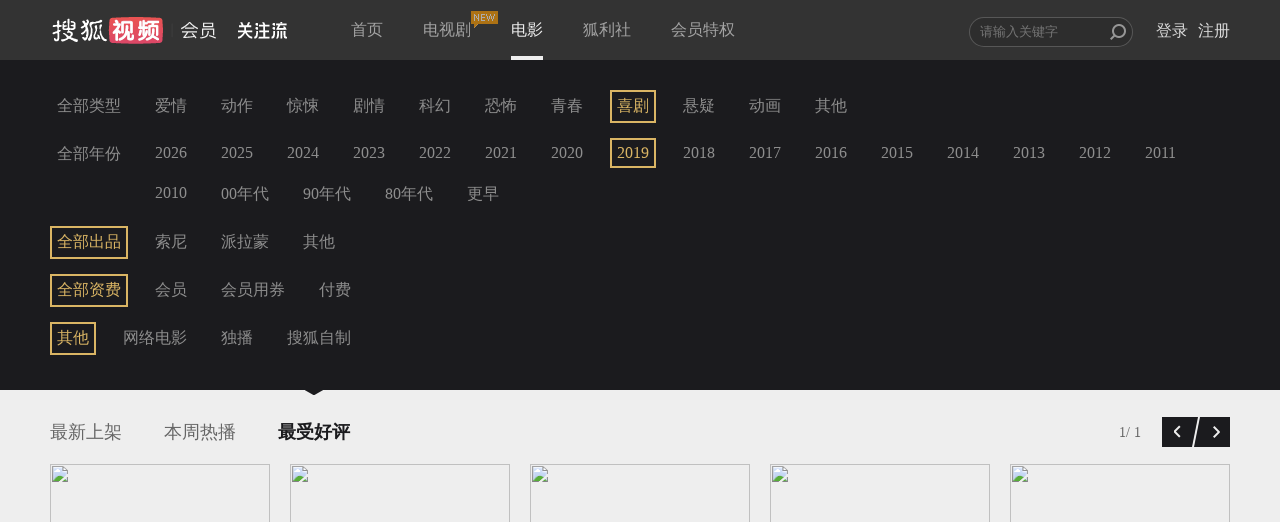

--- FILE ---
content_type: text/html;charset=UTF-8
request_url: https://film.sohu.com/list_8_0_14_0_2_1_60.html?channeled=1200100000
body_size: 16767
content:
<!DOCTYPE HTML>










<script type="text/javascript">
  var Constants = {
    webHost : "https://film.sohu.com",
    scriptRoot: 'https://film.sohu.com/resources/js/source',
    styleRoot: 'https://film.sohu.com/resources/css/source',
    imgRoot: 'https://film.sohu.com/resources/img',
    version : "1567402385289",
    activityApiUrl : "https://m.film.sohu.com",
    newActApiUrl : "https://m.film.sohu.com/newact"
  };
</script>

<html>
<head>
<meta charset="UTF-8">
<meta http-equiv="content-type" content="text/html;charset=utf-8" />
<meta http-equiv="X-UA-Compatible" content="IE=edge,chrome=1" />
<meta name="renderer" content="webkit">
<link rel="shortcut icon" type="image/x-icon"
	href="https://film.sohu.com/resources/img/favicon.ico" />
<title>影院片库 - 搜狐视频会员</title>
<meta name="SeeWordReading" content="Responsive web for seeword.">
<meta name="viewport" content="width=device-width, initial-scale=1">
<meta http-equiv="X-UA-Compatible" content="IE=Edge" />
<meta name="keywords" content="搜狐视频会员,film,dapian,电影,付费,会员,高清,视频,在线观看,点播" />
<meta name="description" content="定期同步院线大片,极致流畅观影体验,丰富内容满足大众品味, IMBD高分排行推荐,每周热播排行,影院最新上线" />
<link rel="stylesheet" href="//css.tv.itc.cn/film/common.css">
<link rel="stylesheet" href="//css.tv.itc.cn/film/menu.css">
</head>

<body>
	<!--移动有数统计 start-->
<script>
var _udata = _udata||[];
_udata.push(["setAutoPageView",false]); //设置页面停止自动采集
</script>
<!--移动有数统计 end-->










<script type="text/javascript">
  var Constants = {
    webHost : "https://film.sohu.com",
    scriptRoot: 'https://film.sohu.com/resources/js/source',
    styleRoot: 'https://film.sohu.com/resources/css/source',
    imgRoot: 'https://film.sohu.com/resources/img',
    version : "1567402385289",
    activityApiUrl : "https://m.film.sohu.com",
    newActApiUrl : "https://m.film.sohu.com/newact"
  };
</script>
<script type="text/javascript" src="https://film.sohu.com/resources/js/source/lib/jquery-1.11.1.min.js"></script>
<script type="text/javascript" src="https://film.sohu.com/resources/js/source/lib/sea.js"></script>
<script type="text/javascript" src="https://film.sohu.com/resources/js/source/sea-config.js"></script>
<!--[if lt IE 9]>
    <script src="https://film.sohu.com/resources/js/source/lib/respond.min.js?v=1567402385289"></script>
<![endif]-->
  <!-- 等价于登录框种的data-pop/data-pop-id,修补登录框种不上的情况-->
  <input type="hidden" id="popType" value="" autocomplete='off'>
  <input type="hidden" id="popId" value="" autocomplete='off'>
<div class="header">
  <div class="wrap">
    <div id="search_container">
      <form id="search_form" autocomplete="off" target="_blank" action="//so.tv.sohu.com/mts" name="sform" method="GET">
        <div class="input_wrapper">
          <input style="width: 152px" id="q" name="wd" type="text" data-wrap="header_search_suggest" autocomplete="off" placeholder="请输入关键字" class="">
          <input type="submit" id="search_icon" class="search_icon" value="" />
          <div id="header_search_suggest" class="search_suggest"></div>
        </div>
      </form>
      <ul id="login_status">
        <li>
          <div id="login_sign" class="not_login already_logined">
            <div id="userinfo_cover" class="rt">
              <a href="https://film.sohu.com/profile" id="login_personal_info" target="_blank"> <img id="userImage" lazysrc="" alt="" src="https://css.tv.itc.cn/channel/v2/index-images/default_z.svg"></a>
              <div id="login_box" class="alert_wrap hidden">
                <div id="login_box_wrap" class="user_list">
                  <div class="topUser">
                    <p class="topUsername"></p>
                    <a href="javascript:void(0);" title="退出" class="J_logout">[退出]</a>
                  </div>
                  <div class="topUserInfoBox">
                    <p class="userInfoBox">
                      <img lazysrc="//css.tv.itc.cn/film/img/crown_profile_disable.png" src="https://css.tv.itc.cn/channel/v2/index-images/default_h.svg"><span class="userStatus">您尚未开通会员</span>
                    </p>
                    <a href="javascript:void(0);" class="payBtn J_continue_vip_btn headerPay" position="header_open">开通会员</a> <a
                      href="javascript:void(0);" style="cursor: default;" target="_blank" class="active_text">&nbsp;</a>
                  </div>
                </div>
              </div>
            </div>

            <div id="login_bought" class="rt header-right-item">
              <a id="already_bought" href="javascript:;">已购</a>
              <div id="user_buy" class="alert_wrap user_list_pd02 hidden" data-page="0">
                <div id="user_buy_wrap" class="user_list shortheight">
                  <!--<div class="arrow_top_02"></div>-->
                  <div class="f_white_op5 ta_center" id="not_buy" style="display: none;">您尚未购买过任何视频</div>
                  <div class="J_page_bought page_bought hidden">
                    <span id="prev_bought" class="array_9 prev_bought mright_10">前一页</span> <span id="next_bought" class="array_9 next_bought">下一页</span>
                  </div>
                </div>
              </div>
            </div>
            <div id="login_record" class="rt header-right-item">
              <a id="already_see" href="javascript:;">记录</a>
              <div id="history_list" class="alert_wrap user_list_pd02 hidden" data-page="1">
                <div id="history_list_wrap" class="user_list shortheight">
                  <div class="f_white_op5 ta_center" id="not_see" style="display: none;">您还没有看过任何影片哦</div>
                  <div class="clear_history hidden">清除记录</div>
                  <div class="page_history hidden" style="display: none;">
                    <span id="prev_history" class="array_9 prev_his mright_10">前一页</span> <span id="next_history" class="array_9 next_his">下一页</span>
                  </div>
                </div>
              </div>
            </div>
            <div class="cl"></div>
          </div>

        </li>
        <li>
          <a href="//my.tv.sohu.com/user/reg/reginfo.do?bru=//film.sohu.com/" id="nav_btn_register" target="_blank">注册</a>
        </li>
        <li>
          <a href="javascript:;" id="nav_btn_login" class="global_login J_trigger_login">登录</a>
        </li>
      </ul>
    </div>

    <a href="//tv.sohu.com/" target="_blank">
      <div class="logo"></div>
    </a>

    <a style="display:none" class="hd-gzl" href="//tv.sohu.com/s/follow/index.html" target="_blank">
      <svg width="49" height="17" fill="none"><defs><clipPath id="gzl-nav-a"><rect width="49" height="17" rx="0"/></clipPath></defs><g clip-path="url(#gzl-nav-a)"><path fill="currentColor" d="M20.14 16.58c.066-.062.158-.143.327-.403.254-.38.427-.925.542-1.429h4.315v-4.425h-3.996V8.507h3.996v-3.9h-4.392V2.789h4.38l-1.16-2.66h1.99l1.16 2.66h4.2v1.816h-4.38v3.899h3.984v1.816h-3.98v4.426h4.422v1.831H20.14zM0 14.745c2.044-.031 3.796-1.932 4.653-3.051l.676-.89c.004-.005.07-.101.177-.291l.092-.174H0v-1.82h6.278V5.015H8.08v3.504h6.243v1.816h-5.61l.105.178c.061.097.126.197.196.29l.649.883c.703.925 2.536 3.02 4.66 3.059v1.827c-1.998 0-3.523-.847-5.183-2.803a17 17 0 0 1-1.429-1.947l-.557-.891-.557.89a17 17 0 0 1-1.43 1.948C3.732 15.477 2.34 16.576 0 16.576zM18.619 3.396a1.22 1.22 0 0 1-1.145-1.619c.111-.356.4-.646.757-.759a1.215 1.215 0 0 1 1.602 1.158l-.004 1.216h-1.168z"/><path fill="currentColor" d="M1 5.177V3.361h2.609L2.237.21H4.22l1.375 3.152h3.162L10.13.21h1.986L10.74 3.361h2.597v1.816zM19.962 3.396h-1.34V.956h.118c.673 0 1.218.55 1.218 1.228v1.212zM33.438 14.752c1.498 0 1.751-2.218 1.794-2.873.057-.906.08-2.222.084-2.78h1.802c-.034 3.678-.369 5.142-.726 5.947-.288.651-.941 1.545-2.95 1.545v-1.839zM35.732 3.396a1.22 1.22 0 0 1-1.145-1.619c.112-.356.4-.646.757-.759a1.215 1.215 0 0 1 1.602 1.158l-.004 1.216h-1.168zM35.73 7.458c-.669 0-1.21-.55-1.21-1.22 0-.673.541-1.22 1.21-1.22s1.21.547 1.21 1.22l-.004 1.216h-1.168z"/><path fill="currentColor" d="M37.095 3.396h-1.341V.956h.119c.672 0 1.218.55 1.218 1.228v1.212zM37.095 7.458h-1.341v-2.44h.119c.672 0 1.218.55 1.218 1.228v1.212zM16.305 14.741c1.498 0 1.752-2.218 1.794-2.873.058-.902.08-2.218.084-2.78h1.802c-.034 3.679-.368 5.142-.726 5.944-.288.65-.941 1.545-2.95 1.545V14.74zM18.617 7.458c-.669 0-1.21-.55-1.21-1.22 0-.673.541-1.22 1.21-1.22s1.21.547 1.21 1.22l-.004 1.216h-1.168z"/><path fill="currentColor" d="M19.962 7.458h-1.34v-2.44h.118c.673 0 1.218.55 1.218 1.228v1.212zM42.395 9.047v7.544H44.2V9.047zM40.981 9.05H39.18v1.753l-.007 1.619c-.062 1.316-.461 3.256-1.18 4.17h1.825c.692-.751 1.164-2.347 1.164-4.317V9.049"/><path fill="currentColor" fill-rule="evenodd" d="M47.431 11.342v.878c-.002.402-.004.786.044 1.122.035.394.1.614.194.847.135.326.456.633 1.283.694v1.709c-1.98 0-2.4-.199-2.818-.913-.379-.646-.523-1.51-.523-3.534V9.05h1.82z"/><rect width="10.5" height="1.82" x="48.611" y="3.315" fill="currentColor" rx="0" transform="rotate(180 48.611 3.315)"/><rect width="7.319" height="1.82" x="46.889" y="7.818" fill="currentColor" rx="0" transform="rotate(180 46.889 7.818)"/><path fill="currentColor" d="m40.082 7.763 2.471-5.18a.103.103 0 0 0-.038-.144l-1.38-.805a.1.1 0 0 0-.142.039l-2.736 5.641a.335.335 0 0 0 .289.504h1.448a.11.11 0 0 0 .088-.055M44.982 4.534l1.775 3.283h1.514a.33.33 0 0 0 .284-.496l-1.49-2.787z"/><rect width="1.619" height="1.81" x="42.396" y="1.619" fill="currentColor" rx="0" transform="rotate(-90 42.396 1.62)"/></g></svg>
      <span class="gzl-tips" style="display: none;"></span>
    </a>
    <ul class="nav header-nav">
      <li class="">
        <a href="https://film.sohu.com">首页</a>
      </li>
      <li class="">
        
          <a href="https://film.sohu.com/s/film/theatre/vip_theatre.html">电视剧<i class="nav-new"></i></a>
      </li>
      <li class="current">
        <a href="https://film.sohu.com/list_0_0_0_0_0_1_60_0.html">电影</a>
      </li>
      <li class="">
        <a href="https://film.sohu.com/vipAct.html">狐利社</a>
      </li>



      <li class="">
        <a href="https://film.sohu.com/vip.html?lenovo=">会员特权</a>
      </li>
      <!-- <li class=" silver-vip-item">
        <a href="https://film.sohu.com/silverVip.html">体验会员</a>
      </li> -->
    </ul>

  </div>
</div>










<script type="text/javascript">
  var Constants = {
    webHost : "https://film.sohu.com",
    scriptRoot: 'https://film.sohu.com/resources/js/source',
    styleRoot: 'https://film.sohu.com/resources/css/source',
    imgRoot: 'https://film.sohu.com/resources/img',
    version : "1567402385289",
    activityApiUrl : "https://m.film.sohu.com",
    newActApiUrl : "https://m.film.sohu.com/newact"
  };
</script>
	<!-- 主站登录模块 -->
	<!-- appid共用 -->

	<!-- 加载主站登录相关文件 start-->
	<script type="text/javascript" src="//js.tv.itc.cn/kao.js"></script>
	<script type="text/javascript" src="//js.tv.itc.cn/dict.js"></script>
	<script type="text/javascript">
		kao('login_film',function(){
			
				
			
		});
	</script>
	<!-- 加载主站登录相关文件 end-->

<!-- <script type="text/javascript">
  seajs.use(["header"], function(header) {
    header.init();
  });
</script> -->
<script type="text/javascript" src="//js.tv.itc.cn/film/inc-header.js?v=1567402385289"></script>
<!--升级提示弹框 start-->
<div class="upgrade-tips-wrap hidden J_upgrade-tips">
  <div class="upgrade-tips-inner-wrap">
    <img lazysrc="//css.tv.itc.cn/film/img/upgrade-title.png" class="upgrade-img" src="https://css.tv.itc.cn/channel/v2/index-images/default_h.svg">
    <h2>搜狐会员2015年全新升级啦！</h2>
    <div class="upgrade-tips">
      <p class="upgrade-title film-text-ellipsis">
        尊敬的会员：<span class="upgrade-vip-name"></span>
      </p>
      <p class="upgrade-content">
        会员频道全新改版，您已升级为搜狐视频会员，<br>您的会员权限如下：
      </p>
      <p class="film-vip-time">
        会员到期时间：<span class="upgrade-vip-expire-time"></span>
      </p>
      <p class="delete-ad-time">
        体验会员到期时间：<span class="upgrade-ad-expire-time"></span>
      </p>
    </div>
    <a class="i-know-btn payBtn" href="javascript:void(0)" position="vip_upgrade_known">知道了</a>
  </div>
</div>
<!--升级提示弹框 end-->

  
  
    









<script type="text/javascript">
  var Constants = {
    webHost : "https://film.sohu.com",
    scriptRoot: 'https://film.sohu.com/resources/js/source',
    styleRoot: 'https://film.sohu.com/resources/css/source',
    imgRoot: 'https://film.sohu.com/resources/img',
    version : "1567402385289",
    activityApiUrl : "https://m.film.sohu.com",
    newActApiUrl : "https://m.film.sohu.com/newact"
  };
</script>
<!--新增js切换-->
<input type="hidden" name="apiUrl" id="apiUrl" value="https://api.store.sohu.com">
<textarea id="dialogOpenVipDialog" cols="0" rows="0" style="display: none;">
<div class="easyDialog_wrapper" id="dialogOpenVipDialogWrapper">
  <div class="easyDialog_content">
    <h4 class="easyDialog_title" id="easyDialogTitle">
      <a href="javascript:void(0)" title="关闭窗口" class="close_btn" id="closeBtn">&times;</a>
    </h4>
    <div class="easyDialog_text">
      <div id="dialog_open_vip" class="dialog_open_vip">
        <div class="dialog_main">
          <div class="content_wrap clearfix">
            <div class="left-title">
              <span class="crown"></span> <span class="be_vip">搜狐视频会员免广告畅享海量大片</span>
            </div>
            <div class="right-title-tips">手机/Pad/电脑端会员权益（不含TV端）
            </div>
          </div>

          <div class="pay_method">
            <form action="/pay/do/">

              <div class="pt_cont_main ">
                <div class="pt_cont">
                  <span class="pt_tit lf pright_10">支付方式：</span>
                  <div class="pay_tab lf">
                    <ul>
                      <li class="selected" type-id="alipay">支付宝支付</li>
                      <li class="" type-id="wechat">微信支付</li>
                      <li class="" type-id="mobilepay">话费支付</li>
                      <li class="" type-id="jdpay">京东支付<span class="jd-tab-tips">京东支付随机减</span></li>
                      <li class="" type-id="code" id="d_code">兑换码</li>
                    </ul>
                  </div>
                  <div class="cl"></div>
                </div>
                <div class="pay_tab_cont">
                  <div class="tab_content tab_content_alipay">
                    <div class=" pay_pd01 payway_alipay pay-pop-outer-wrap clearfix J_pay_vip_gallary">
                      <div class="pay-pop-wrap J_scroll_list_wrap">
                      <ul>
                        
                        
                          
                            
                            
                              
                            
                            <li data-id="4546" data-price="9.9" class="one_month month_pay current J_renewal_commodity" for="per_month_4546">
                              <div class="item-inner-wrap">
                                <p class="item-info">
                                  <span class="now-price"><em>9.9</em>元</span>
                                  <span class="time">
                                  连续包月
                                  </span>
                                </p>
                                <p class="item-price">
                                  <span class="discount"><em>5.2</em>折</span>
                                  <span class="origin-price">19元</span>
                                </p>
                                
                                  
                                  
                                  	<p class="give-ticket-info hidden">每月赠送2张观影券</p>
                                  
                                
                              </div>
                              
                                
                                  <p class="product-des">次月起19元/月，到期前1天自动续费1个月，可随时取消</p>
                                
                              
                              
                              <input id="per_month_4546" type="radio" name="money_per_month" checked="checked">
                            </li>
                          
                            
                            
                            <li data-id="4429" data-price="53.0" class="one_month month_pay  J_renewal_commodity" for="per_month_4429">
                              <div class="item-inner-wrap">
                                <p class="item-info">
                                  <span class="now-price"><em>53</em>元</span>
                                  <span class="time">
                                  连续包季
                                  </span>
                                </p>
                                <p class="item-price">
                                  <span class="discount"><em>10.0</em>折</span>
                                  <span class="origin-price">53元</span>
                                </p>
                                
                                  
                                  
                                  	<p class="give-ticket-info hidden">每月赠送2张观影券</p>
                                  
                                
                              </div>
                              
                                
                                  <p class="product-des">到期前1天自动续费3个月，可随时取消</p>
                                
                              
                              
                              <input id="per_month_4429" type="radio" name="money_per_month" checked="checked">
                            </li>
                          
                            
                            
                            <li data-id="4436" data-price="208.0" class="one_month month_pay  J_renewal_commodity" for="per_month_4436">
                              <div class="item-inner-wrap">
                                <p class="item-info">
                                  <span class="now-price"><em>208</em>元</span>
                                  <span class="time">
                                  连续包年
                                  </span>
                                </p>
                                <p class="item-price">
                                  <span class="discount"><em>10.0</em>折</span>
                                  <span class="origin-price">208元</span>
                                </p>
                                
                                  
                                    <p class="give-ticket-info hidden">每月赠送4张观影券</p>
                                  
                                  
                                
                              </div>
                              
                                
                                  <p class="product-des">到期前1天自动续费1年，可随时取消</p>
                                
                              
                              
                              <input id="per_month_4436" type="radio" name="money_per_month" checked="checked">
                            </li>
                          
                            
                            
                            <li data-id="1017" data-price="25.0" class="one_month month_pay  " for="per_month_1017">
                              <div class="item-inner-wrap">
                                <p class="item-info">
                                  <span class="now-price"><em>25</em>元</span>
                                  <span class="time">
                                  1个月
                                  </span>
                                </p>
                                <p class="item-price">
                                  <span class="discount"><em>10.0</em>折</span>
                                  <span class="origin-price">25元</span>
                                </p>
                                
                                  
                                  
                                  	<p class="give-ticket-info hidden">每月赠送2张观影券</p>
                                  
                                
                              </div>
                              
                                
                              
                              
                              <input id="per_month_1017" type="radio" name="money_per_month" checked="checked">
                            </li>
                          
                            
                            
                            <li data-id="1015" data-price="50.0" class="one_month month_pay  " for="per_month_1015">
                              <div class="item-inner-wrap">
                                <p class="item-info">
                                  <span class="now-price"><em>50</em>元</span>
                                  <span class="time">
                                  季卡
                                  </span>
                                </p>
                                <p class="item-price">
                                  <span class="discount"><em>7.4</em>折</span>
                                  <span class="origin-price">68元</span>
                                </p>
                                
                                  
                                  
                                  	<p class="give-ticket-info hidden">每月赠送2张观影券</p>
                                  
                                
                              </div>
                              
                                
                                  <p class="product-des">93天内跳广告畅享会员片库</p>
                                
                              
                              
                              <input id="per_month_1015" type="radio" name="money_per_month" checked="checked">
                            </li>
                          
                            
                            
                            <li data-id="1016" data-price="228.0" class="one_month month_pay  " for="per_month_1016">
                              <div class="item-inner-wrap">
                                <p class="item-info">
                                  <span class="now-price"><em>228</em>元</span>
                                  <span class="time">
                                  1年
                                  </span>
                                </p>
                                <p class="item-price">
                                  <span class="discount"><em>10.0</em>折</span>
                                  <span class="origin-price">228元</span>
                                </p>
                                
                                  
                                    <p class="give-ticket-info hidden">每月赠送4张观影券</p>
                                  
                                  
                                
                              </div>
                              
                                
                              
                              
                              <input id="per_month_1016" type="radio" name="money_per_month" checked="checked">
                            </li>
                          
                        
                      </ul>
                    </div>
                    <a href="javascript: void(0);" class="prev disabled_drag"></a>
                    <a href="javascript: void(0);" class="next disabled_drag"></a>
                    </div><!-- payway_alipay -->
                    <div class="pay-agree">
                      <div class="pay-protocol">
                        <span>
                          <input type="checkbox" name="checkbox" checked="checked" id="agreeFee" disabled> <label for="agreeFee"
                              class="agree_fee">同意</label> <span><a href="//tv.sohu.com/upload/store/agreement.html" target="_blank">《搜狐视频收费协议》</a></span>
                        </span>
                        <span class="renewal-agree hidden">
                          <a href="//tv.sohu.com/s/m/film/renewal-agree.html" target="_blank">《搜狐视频连续商品自动续费服务协议》</a>
                        </span>
                      </div>
                    </div>
                    <div class="pay-coupon pt_cont ">
                          <span class="pt_tit pright_10 txt-indent lf">代金券：</span>
                          <div class="coupon-select lf">
                              <div class="dropdown-default">您还没有当前商品的优惠券哦~~</div>
                              <ul class="dropdown-menu"></ul>
                              <span class="down-arrow"></span>
                          </div>
                    </div>
                    <div class="pay-money">
                      <div class="money-text">
                        <span>支付金额：</span>
                      </div>
                      <div class="hm">
                        
                          <span class="vip_price">0.0</span>
                          <span>元</span>
                        
                      </div>
                      <div class="border_bottom"></div>
                    </div>
                    <div class="pay-QR clearfix">
                      <!-- hidden-->
                      <div class="QR-text" data-id="1002" data-price="0.01">
                        <span class="mright_40">支付宝扫码支付<a class="refresh_qrcode J_refresh_qrcode" href="javascript:void(0);">(刷新)</a></span>
                        
                          
                          
                            <p>
                              (完成支付后，<a class="expierienceNow" href="javascript:void(0);">立即体验</a>)
                            </p>
                          
                        
                      </div>
                      <div class="QR-code">
                        <img lazysrc="" data-qrcode="" src="https://css.tv.itc.cn/channel/v2/index-images/default_h.svg"/>
                      </div>
                    </div>
                    <div class="payed hidden">
                      <div class="payed-text clearfix">
                        <span class="pt">支付宝页面支付</span> <a id="btnPaySubmit" target="_blank" class="btn_pay"
                            href="/pay/do.action?commodity_id=4546&pay=0">立即支付</a>
                      </div>
                    </div>
                    <div class="alt_success">支付成功</div>
                  </div><!-- tab_content -->

                  <div class="tab_content tab_content_wechat hidden">
                    <div class=" pay_pd01 payway_wechat pay-pop-outer-wrap clearfix J_pay_vip_gallary" data-payType="wechat">
                      <div class="pay-pop-wrap J_scroll_list_wrap">
                      <ul>
                        
                        
                        
                        
                          
                          
                            
                          

                          
                          
                            
                              
                            
                            
                            
                            
                          
                          <!-- 0 --- payPrice --- 990 -->

                          
                          <li data-id="4546" data-price="9.9"
                              class="one_month month_pay current J_renewal_commodity" for="per_month_4546">
                            <div class="item-inner-wrap">
                              <p class="item-info">
                                <span class="now-price"><em>9.9</em>元</span>
                                <span class="time">
                                连续包月
                                </span>
                              </p>
                              <p class="item-price">
                                <span class="discount"><em>5.2</em>折</span>
                                <span class="origin-price">19元</span>
                              </p>
                              
                                  
                                  
                                  	<p class="give-ticket-info hidden">每月赠送2张观影券</p>
                                  
                              
                            </div>
                            
                              
                                <p class="product-des">次月起19元/月，到期前1天自动续费1个月，可随时取消</p>
                              
                            
                            
                            <input id="per_month_4546" type="radio" name="money_per_month" checked="checked">
                          </li>
                          
                          
                        
                          
                          

                          
                          
                            
                              
                            
                            
                            
                            
                          
                          <!-- 1 --- payPrice --- 5300 -->

                          
                          <li data-id="4429" data-price="53.0"
                              class="one_month month_pay  J_renewal_commodity" for="per_month_4429">
                            <div class="item-inner-wrap">
                              <p class="item-info">
                                <span class="now-price"><em>53</em>元</span>
                                <span class="time">
                                连续包季
                                </span>
                              </p>
                              <p class="item-price">
                                <span class="discount"><em>10.0</em>折</span>
                                <span class="origin-price">53元</span>
                              </p>
                              
                                  
                                  
                                  	<p class="give-ticket-info hidden">每月赠送2张观影券</p>
                                  
                              
                            </div>
                            
                              
                                <p class="product-des">到期前1天自动续费3个月，可随时取消</p>
                              
                            
                            
                            <input id="per_month_4429" type="radio" name="money_per_month" checked="checked">
                          </li>
                          
                          
                        
                          
                          

                          
                          
                            
                              
                            
                            
                            
                            
                          
                          <!-- 2 --- payPrice --- 20800 -->

                          
                          <li data-id="4436" data-price="208.0"
                              class="one_month month_pay  J_renewal_commodity" for="per_month_4436">
                            <div class="item-inner-wrap">
                              <p class="item-info">
                                <span class="now-price"><em>208</em>元</span>
                                <span class="time">
                                连续包年
                                </span>
                              </p>
                              <p class="item-price">
                                <span class="discount"><em>10.0</em>折</span>
                                <span class="origin-price">208元</span>
                              </p>
                              
                                  
                                    <p class="give-ticket-info hidden">每月赠送4张观影券</p>
                                  
                                  
                              
                            </div>
                            
                              
                                <p class="product-des">到期前1天自动续费1年，可随时取消</p>
                              
                            
                            
                            <input id="per_month_4436" type="radio" name="money_per_month" checked="checked">
                          </li>
                          
                          
                        
                          
                          

                          
                          
                            
                              
                            
                            
                            
                            
                          
                          <!-- 3 --- payPrice --- 2500 -->

                          
                          <li data-id="1017" data-price="25.0"
                              class="one_month month_pay  " for="per_month_1017">
                            <div class="item-inner-wrap">
                              <p class="item-info">
                                <span class="now-price"><em>25</em>元</span>
                                <span class="time">
                                1个月
                                </span>
                              </p>
                              <p class="item-price">
                                <span class="discount"><em>10.0</em>折</span>
                                <span class="origin-price">25元</span>
                              </p>
                              
                                  
                                  
                                  	<p class="give-ticket-info hidden">每月赠送2张观影券</p>
                                  
                              
                            </div>
                            
                              
                            
                            
                            <input id="per_month_1017" type="radio" name="money_per_month" checked="checked">
                          </li>
                          
                          
                        
                          
                          

                          
                          
                            
                              
                            
                            
                            
                            
                          
                          <!-- 4 --- payPrice --- 5000 -->

                          
                          <li data-id="1015" data-price="50.0"
                              class="one_month month_pay  " for="per_month_1015">
                            <div class="item-inner-wrap">
                              <p class="item-info">
                                <span class="now-price"><em>50</em>元</span>
                                <span class="time">
                                季卡
                                </span>
                              </p>
                              <p class="item-price">
                                <span class="discount"><em>7.4</em>折</span>
                                <span class="origin-price">68元</span>
                              </p>
                              
                                  
                                  
                                  	<p class="give-ticket-info hidden">每月赠送2张观影券</p>
                                  
                              
                            </div>
                            
                              
                                <p class="product-des">93天内跳广告畅享会员片库</p>
                              
                            
                            
                            <input id="per_month_1015" type="radio" name="money_per_month" checked="checked">
                          </li>
                          
                          
                        
                          
                          

                          
                          
                            
                              
                            
                            
                            
                            
                          
                          <!-- 5 --- payPrice --- 22800 -->

                          
                          <li data-id="1016" data-price="228.0"
                              class="one_month month_pay  " for="per_month_1016">
                            <div class="item-inner-wrap">
                              <p class="item-info">
                                <span class="now-price"><em>228</em>元</span>
                                <span class="time">
                                1年
                                </span>
                              </p>
                              <p class="item-price">
                                <span class="discount"><em>10.0</em>折</span>
                                <span class="origin-price">228元</span>
                              </p>
                              
                                  
                                    <p class="give-ticket-info hidden">每月赠送4张观影券</p>
                                  
                                  
                              
                            </div>
                            
                              
                            
                            
                            <input id="per_month_1016" type="radio" name="money_per_month" checked="checked">
                          </li>
                          
                          
                        
                      
                    </ul>
                    </div>
                    <a href="javascript: void(0);" class="prev disabled_drag"></a>
                    <a href="javascript: void(0);" class="next disabled_drag"></a>
                    </div><!-- payway_wechat -->
                    <div class="pay-agree">
                      <div class="pay-protocol">
                        <span>
                          <input type="checkbox" name="checkbox" checked="checked" id="agreeFee" disabled> <label for="agreeFee"
                              class="agree_fee">同意</label> <span><a href="//tv.sohu.com/upload/store/agreement.html" target="_blank">《搜狐视频收费协议》</a></span>
                        </span>
                        <span class="renewal-agree hidden">
                          <a href="//tv.sohu.com/s/m/film/renewal-agree.html" target="_blank">《搜狐视频连续商品自动续费服务协议》</a>
                        </span>
                      </div>

                    </div>
                    <div class="pay-coupon pt_cont ">
                      <span class="pt_tit pright_10 txt-indent lf">代金券：</span>
                      <div class="coupon-select lf">
                        <div class="dropdown-default">您还没有当前商品的优惠券哦~~</div>
                        <ul class="dropdown-menu"></ul>
                        <span class="down-arrow"></span>
                      </div>
                    </div>
                    <div class="pay-money">
                      <div class="money-text">
                        <span>支付金额：</span>
                      </div>
                      <div class="hm">
                        
                          <span class="vip_price">0.0</span>
                          <span>元</span>
                        
                      </div>
                      <div class="border_bottom"></div>
                    </div>
                    <div class="pay-QR clearfix">
                      <div class="QR-text" data-id="1002" data-price="0.01">
                        <span class="mright_55">微信扫码支付<a class="refresh_qrcode J_refresh_qrcode" href="javascript:void(0);">(刷新)</a></span>
                        
                          
                          
                            <p>
                              (完成支付后，<a class="expierienceNow" href="javascript:void(0);">立即体验</a>)
                            </p>
                          
                        
                      </div>
                      <div class="QR-code">
                        <img lazysrc="" data-qrcode="" src="https://css.tv.itc.cn/channel/v2/index-images/default_h.svg"/>
                      </div>
                    </div>
                    <div class="payed hidden">
                      <div class="payed-text clearfix">
                        <span class="pt">微信扫码支付</span> <a id="btnPaySubmit" target="_blank" class="btn_pay"
                            href="/pay/do.action?commodity_id=4546&pay=0">立即支付</a>
                      </div>
                    </div>
                    <div class="alt_success">支付成功</div>
                  </div><!-- tab_content -->

                  <div class="tab_content tab_content_mobile hidden">
                    <div class="pleft_20 mbottom_-10 payway_mobilepay">
                      <div class="input-item clearfix">
                        <label class="pt_tit lf span_tit" data-id="per_month_">手机号：</label> <input name="mobile" type="text" id="mobile"
                            maxlength="11" class="phone_input font_msyh lf" value="" placeholder="请输入手机号码">
                        <div class="worked-moblie-wrap hidden">
                          <span class="worked-mobile"></span>（<a herf="javascript:void(0);" class="J_change_mobile change_mobile">更换号码</a>）
                        </div>
                      </div>
                      <div class="input-item mobile-code-validation-item clearfix hidden">
                        <label class="pt_tit lf span_tit" for="mobile_code_validation">验证码：</label> <input id="mobile_code_validation"
                            placeholder="请输入验证码" name="mobile_code_validation" class="phone_input font_msyh mobile_code_validation lf" type="text">
                        <button type="button" class="mobile_code_btn lf" disabled="disabled">
                          <span class="num">60</span>秒后重新获取
                        </button>
                      </div>
                      <div class="text_error ptop_10"></div>
                    </div><!-- payway_mobilepay -->

                    <div class="pay-agree">
                      <div class="pay-protocol">
                        <div>
                          <input type="checkbox" name="checkbox" checked="checked" id="agreeFee" disabled> <label for="agreeFee"
                              class="agree_fee">同意</label> <span><a href="http://tv.sohu.com/upload/store/agreement.html" target="_blank">《搜狐视频收费协议》</a></span>
                        </div>
                      </div>
                    </div>
                    <div class="pay-tips clearfix">
                      <span class="pt_tit lf pright_10">温馨提示：</span>
                      <ol>
                        <li>手机话费包月服务仅支持移动、联通、电信手机用户,订购结果可能延时,开通后请稍后查看</li>
                        <li>续费规则：移动用户订购成功后，移动会在每月初进行扣费，搜狐视频会在权益到期前1天为您添加会员权益；联通用户订购成功后每月订购日为您自动续费，如订购日为月末最后一天则续费日为月末最后一天；电信用户会员到期前三天为您发起自动续费。</li>
                        <li>一个手机号仅能为一个搜狐账号开通会员服务；如要更换手机号，请您先退订当前手机号再绑定新手机号。</li>
                        <li>退订：联通用户退订发送TD到10655561665；移动用户退订发送TD3905到1065890059或发送0000到106580083030，或发送0000到10086退订；电信用户点击<a href="javascript:void(0);" class="telecom_unsubscribe J_telecom_unsubscribe">立即退订</a>。当月退订后不退费，下月不再收取任何会员费用。移动用户退订，建议到期日当天退订次月生效，避免出现漏添加权益的情况。</li>
                        <!-- <li>电信用户退订时，点击“立即退订”即可。<a href="javascript:void(0);" class="telecom_unsubscribe J_telecom_unsubscribe">立即退订</a></li> -->
                        <li>如有疑问，请拨打400-881-6666（9:00-21:00 ）。</li>
                      </ol>
                    </div>
                    <div class="pay-money">
                      <div class="money-text">
                        <span>支付金额：</span>
                      </div>
                      <div class="hm">
                        <span class="mobile_vip_price">25</span> <span>元 （从手机话费中扣除）</span>
                      </div>
                    </div>
                    <div class="border_bottom02"></div>
                    <div class="payed clearfix">
                      <div class="payed-text">
                        <a herf="javascript:void(0);" class="mobile_previous hidden">返回上一步</a> <a id="mobilePayNext" target="_blank" class="btn_pay"
                            href="#">下一步</a> <a id="mobilePaySubmit" class="btn_pay hidden" href="javascript:void(0);">立即支付</a>
                      </div>
                    </div>
                  </div><!-- tab_content -->

                  <div class="tab_content tab_content_jdpay hidden">
                    <div class=" pay_pd01 payway_jdpay pay-pop-outer-wrap clearfix J_pay_vip_gallary">
                      <div class="pay-pop-wrap J_scroll_list_wrap">
                      <ul>
                      
                        
                        
                          
                          
                            
                          
                          <li data-id="4546" data-price="9.9"
                              class="one_month month_pay current J_renewal_commodity" for="per_month_4546">
                              <p class="jd-renewal-info">京东支付用户随机减</p>
                            <div class="item-inner-wrap">
                              <p class="item-info">
                                <span class="now-price"><em>9.9</em>元</span>
                                <span class="time">
                                连续包月
                                  
                                </span>
                              </p>
                              <p class="item-price">
                                <span class="discount"><em>5.2</em>折</span>
                                <span class="origin-price">19元</span>
                              </p>
                              
                                  
                                  
                                    <p class="give-ticket-info hidden">每月赠送2张观影券</p>
                                  
                              
                            </div>
                            
                              
                                <p class="product-des">次月起19元/月，到期前1天自动续费1个月，可随时取消</p>
                              
                            
                            
                            <input id="per_month_4546" type="radio" name="money_per_month" checked="checked">
                          </li>
                        
                          
                          
                          <li data-id="4429" data-price="53.0"
                              class="one_month month_pay  J_renewal_commodity" for="per_month_4429">
                              <p class="jd-renewal-info">京东支付用户随机减</p>
                            <div class="item-inner-wrap">
                              <p class="item-info">
                                <span class="now-price"><em>53</em>元</span>
                                <span class="time">
                                连续包季
                                  
                                </span>
                              </p>
                              <p class="item-price">
                                <span class="discount"><em>10.0</em>折</span>
                                <span class="origin-price">53元</span>
                              </p>
                              
                                  
                                  
                                    <p class="give-ticket-info hidden">每月赠送2张观影券</p>
                                  
                              
                            </div>
                            
                              
                                <p class="product-des">到期前1天自动续费3个月，可随时取消</p>
                              
                            
                            
                            <input id="per_month_4429" type="radio" name="money_per_month" checked="checked">
                          </li>
                        
                          
                          
                          <li data-id="4436" data-price="208.0"
                              class="one_month month_pay  J_renewal_commodity" for="per_month_4436">
                              <p class="jd-renewal-info">京东支付用户随机减</p>
                            <div class="item-inner-wrap">
                              <p class="item-info">
                                <span class="now-price"><em>208</em>元</span>
                                <span class="time">
                                连续包年
                                  
                                </span>
                              </p>
                              <p class="item-price">
                                <span class="discount"><em>10.0</em>折</span>
                                <span class="origin-price">208元</span>
                              </p>
                              
                                  
                                    <p class="give-ticket-info hidden">每月赠送4张观影券</p>
                                  
                                  
                              
                            </div>
                            
                              
                                <p class="product-des">到期前1天自动续费1年，可随时取消</p>
                              
                            
                            
                            <input id="per_month_4436" type="radio" name="money_per_month" checked="checked">
                          </li>
                        
                          
                          
                          <li data-id="1017" data-price="25.0"
                              class="one_month month_pay  " for="per_month_1017">
                              
                            <div class="item-inner-wrap">
                              <p class="item-info">
                                <span class="now-price"><em>25</em>元</span>
                                <span class="time">
                                1个月
                                  
                                </span>
                              </p>
                              <p class="item-price">
                                <span class="discount"><em>10.0</em>折</span>
                                <span class="origin-price">25元</span>
                              </p>
                              
                                  
                                  
                                    <p class="give-ticket-info hidden">每月赠送2张观影券</p>
                                  
                              
                            </div>
                            
                              
                            
                            
                            <input id="per_month_1017" type="radio" name="money_per_month" checked="checked">
                          </li>
                        
                          
                          
                          <li data-id="1015" data-price="50.0"
                              class="one_month month_pay  " for="per_month_1015">
                              
                            <div class="item-inner-wrap">
                              <p class="item-info">
                                <span class="now-price"><em>50</em>元</span>
                                <span class="time">
                                季卡
                                  
                                </span>
                              </p>
                              <p class="item-price">
                                <span class="discount"><em>7.4</em>折</span>
                                <span class="origin-price">68元</span>
                              </p>
                              
                                  
                                  
                                    <p class="give-ticket-info hidden">每月赠送2张观影券</p>
                                  
                              
                            </div>
                            
                              
                                <p class="product-des">93天内跳广告畅享会员片库</p>
                              
                            
                            
                            <input id="per_month_1015" type="radio" name="money_per_month" checked="checked">
                          </li>
                        
                          
                          
                          <li data-id="1016" data-price="228.0"
                              class="one_month month_pay  " for="per_month_1016">
                              
                            <div class="item-inner-wrap">
                              <p class="item-info">
                                <span class="now-price"><em>228</em>元</span>
                                <span class="time">
                                1年
                                  
                                </span>
                              </p>
                              <p class="item-price">
                                <span class="discount"><em>10.0</em>折</span>
                                <span class="origin-price">228元</span>
                              </p>
                              
                                  
                                    <p class="give-ticket-info hidden">每月赠送4张观影券</p>
                                  
                                  
                              
                            </div>
                            
                              
                            
                            
                            <input id="per_month_1016" type="radio" name="money_per_month" checked="checked">
                          </li>
                        
                      
                    </ul>
                    </div>
                    <a href="javascript: void(0);" class="prev disabled_drag"></a>
                    <a href="javascript: void(0);" class="next disabled_drag"></a>
                    </div><!-- payway_jdpay -->
                    <div class="pay-agree">
                      <div class="pay-protocol">
                        <span>
                          <input type="checkbox" name="checkbox" checked="checked" id="agreeFee" disabled> <label for="agreeFee"
                              class="agree_fee">同意</label> <span><a href="//tv.sohu.com/upload/store/agreement.html" target="_blank">《搜狐视频收费协议》</a></span>
                        </span>
                        <span class="renewal-agree hidden">
                          <a href="//tv.sohu.com/s/m/film/renewal-agree.html" target="_blank">《搜狐视频连续商品自动续费服务协议》</a>
                        </span>
                      </div>

                    </div>
                    <div class="pay-coupon pt_cont ">
                      <span class="pt_tit pright_10 txt-indent lf">代金券：</span>
                      <div class="coupon-select lf">
                        <div class="dropdown-default">您还没有当前商品的优惠券哦~~</div>
                        <ul class="dropdown-menu"></ul>
                        <span class="down-arrow"></span>
                      </div>
                    </div>
                    <div class="pay-money">
                      <div class="money-text">
                        <span>支付金额：</span>
                      </div>
                      <div class="hm">
                        
                          <span class="vip_price">0.0</span>
                          <span>元</span>
                        
                      </div>
                      <div class="border_bottom"></div>
                    </div>
                    <div class="pay-QR clearfix">
                      <div class="QR-text" data-id="1002" data-price="0.01">
                        <span class="mright_55">京东扫码支付<a class="refresh_qrcode J_refresh_qrcode" href="javascript:void(0);">(刷新)</a></span>
                        
                          
                          
                            <p>
                              (完成支付后，<a class="expierienceNow" href="javascript:void(0);">立即体验</a>)
                            </p>
                          
                        
                      </div>
                      <div class="QR-code">
                        <img lazysrc="" data-qrcode="" src="https://css.tv.itc.cn/channel/v2/index-images/default_h.svg"/>
                      </div>
                    </div>
                    <div class="payed hidden">
                      <div class="payed-text clearfix">
                        <span class="pt">京东扫码支付</span> <a id="btnPaySubmit" target="_blank" class="btn_pay"
                            href="/pay/do.action?commodity_id=4546&pay=0">立即支付</a>
                      </div>
                    </div>
                    <div class="alt_success">支付成功</div>
                  </div><!-- tab_content -->

                  <div class="tab_content tab_content_code hidden">

                    <div class="pleft_20 pbottom_20 payway_code">
                      <div class="input-item clearfix">
                        <label class="pt_tit lf span_tit" for="codenum" data-id="per_month_">兑换码：</label> <input name="codenum" type="text"
                            id="codenum" maxlength="18" class="phone_input font_msyh lf" value="" placeholder="请输入兑换码" />
                      </div>
                      <div class="input-item code-validation-item clearfix hidden">
                        <label class="pt_tit lf span_tit" for="code_validation">验证码：</label> <input id="code_validation" placeholder="请输入验证码"
                            maxlength="4" name="code_validation" class="phone_input font_msyh code_validation lf" type="text" /> <img
                            class="code_picture lf" lazysrc="" alt="验证码" src="https://css.tv.itc.cn/channel/v2/index-images/default_h.svg"></img> <a class="code_change lf" href="#">换一张</a>
                      </div>
                      <div class="text_error ptop_10"></div>
                    </div><!-- payway_code -->

                    <div class="border_bottom02"></div>
                    <div class="payed p_rel">
                      <div class="payed-text ptop_10">
                        <a id="btnPaySubmit_jh" class="btn_pay rt mright_40" href="javascript:void(0)">立即激活</a>
                        <div class="fal_bottom_02 line_top01">
                          <p>
                            客服电话：<span class="mleft_10">4008816666</span>
                          </p>
                          <p class="ptop_5">
                            工作时间：<span class="mleft_10">9:00--21:00（节假日不休）</span>
                          </p>
                        </div>
                        <div class="cl"></div>
                      </div>
                    </div>

                  </div><!-- tab_content -->

                </div>
              </div>
            </form>
          </div>
        </div>

        <div class="exchange font_msyh hidden" id="status_ok">
          <div class="exchange_info">
            <i class="ico_suc"></i><span class="exchange_tit">兑换成功</span>
          </div>
          <div class="suc_info line_bottom01"></div>
          <div class="suc_bottom array_9 hidden">您可以在个人中心查看相关特权</div>
        </div>

        <div class="exchange font_msyh hidden" id="pay_ok">
          <div class="exchange_info">
            <i class="ico_suc"></i><span class="exchange_tit">支付成功</span>
          </div>
          <div class="suc_bottom array_9 hidden">
            <a href="#" class="">您可以在个人中心查看相关特权</a>
          </div>
        </div>

      </div>
    </div>
  </div>
</div>
</textarea>


  












<script type="text/javascript">
  var Constants = {
    webHost : "https://film.sohu.com",
    scriptRoot: 'https://film.sohu.com/resources/js/source',
    styleRoot: 'https://film.sohu.com/resources/css/source',
    imgRoot: 'https://film.sohu.com/resources/img',
    version : "1567402385289",
    activityApiUrl : "https://m.film.sohu.com",
    newActApiUrl : "https://m.film.sohu.com/newact"
  };
</script>
<textarea name="" id="payStatusDialog" style="display:none;" cols="0" rows="0">
    <div class="easyDialog_wrapper" id="payStatusDialogWrap" >
        <div class="easyDialog_content">
            <h4 class="easyDialog_title" id="easyDialogTitle">
                <a href="javascript:void(0)" title="关闭窗口" class="close_btn" id="closeBtn">&times;</a>
            </h4>
            <div class="easyDialog_text">
				<div id="payStatus">
					<div class="title">请您在新页面完成支付后选择！</div>
                    <div class="pay-link-tips J_pay_link hidden"><a href="#" target="_blink">如果没有打开新窗口，请点击此处进行支付</a></div>
					<div class="tip">
						<div class="dont_close">支付前请不要关闭窗口</div>
						<div class="tel_wrap">支付失败，如需帮助请拨打 400-881-6666</div>
					</div>
					<div class="btns">
						<span id="paySuccess">支付成功</span>
						<span id="payFail">失败，重新支付</span>
					</div>
				</div>
            </div>
        </div>
    </div>
</textarea>
<textarea name="" id="codePaySuccessDialog" style="display:none;" cols="0" rows="0">
    <div class="easyDialog_wrapper" id="codePaySuccessDialogWrap" >
        <div class="easyDialog_content">
            <h4 class="easyDialog_title" id="easyDialogTitle">
                <a href="javascript:void(0)" title="关闭窗口" class="close_btn" id="closeBtn">&times;</a>
            </h4>
            <div class="easyDialog_text">
				<div id="codePaySuccess" class="codepaystatus">
					<div class="exchange_info">
                    	<i class="ico_suc"></i><span class="exchange_tit">支付成功</span>
                    	<p class="play-time"><em class="time">3</em>秒钟后自动<span class="word-tip">播放</span></p>
                    </div>
                    <div class="bottom_tips hidden">
                    	您可以在个人中心查看相关特权
                    </div>
				</div>
            </div>
        </div>
    </div>
</textarea>
<textarea name="" id="codePayFailDialog" style="display:none;" cols="0" rows="0">
    <div class="easyDialog_wrapper" id="codePayFailDialogWrap" >
        <div class="easyDialog_content">
            <h4 class="easyDialog_title" id="easyDialogTitle">
                <a href="javascript:void(0)" title="关闭窗口" class="close_btn" id="closeBtn">&times;</a>
            </h4>
            <div class="easyDialog_text">
                <div id="codePayFail" class="codepaystatus">
                    <div class="exchange_info">
                        <i class="ico_fal"></i><span class="exchange_tit">订购失败，请重新订购</span>
                        <p>如有疑问，请拨打客服电话400-881-6666（9:00-21:00 ）</p>
                    </div>
                </div>
            </div>
        </div>
    </div>
</textarea>


	
	
	
	<div class="top J-top">
		<div class="menu-choose" style="font-size:16px; display:none;position:fixed;top:60px;background:#292929;width:100%;height:40px;line-height:40px;z-index:1; color:#8C8C8C;">
			<div class="center_box">
				<div class="lf selected-wrap" style="text-align:left;">
	            </div>
	            <div class="rt" style="text-align:right;">
	            	<span>共筛选24个</span>
	            </div>
	            <div  class="cl"></div>
            </div>
		</div>
		<div class="top-menu clearfix">
			<div class="menu-list-wrap type-list-wrap">
				<ul class="clearfix">
					
						
							<li
								>
								<a
								href="https://film.sohu.com/list_0_0_14_0_2_1_60_0.html?channeled=1200100000">全部类型
							</a>
							</li>
						
							<li
								>
								<a
								href="https://film.sohu.com/list_1_0_14_0_2_1_60_0.html?channeled=1200100000">爱情
							</a>
							</li>
						
							<li
								>
								<a
								href="https://film.sohu.com/list_2_0_14_0_2_1_60_0.html?channeled=1200100000">动作
							</a>
							</li>
						
							<li
								>
								<a
								href="https://film.sohu.com/list_3_0_14_0_2_1_60_0.html?channeled=1200100000">惊悚
							</a>
							</li>
						
							<li
								>
								<a
								href="https://film.sohu.com/list_4_0_14_0_2_1_60_0.html?channeled=1200100000">剧情
							</a>
							</li>
						
							<li
								>
								<a
								href="https://film.sohu.com/list_5_0_14_0_2_1_60_0.html?channeled=1200100000">科幻
							</a>
							</li>
						
							<li
								>
								<a
								href="https://film.sohu.com/list_6_0_14_0_2_1_60_0.html?channeled=1200100000">恐怖
							</a>
							</li>
						
							<li
								>
								<a
								href="https://film.sohu.com/list_7_0_14_0_2_1_60_0.html?channeled=1200100000">青春
							</a>
							</li>
						
							<li
								
									 class="selected"
									 >
								<a
								href="https://film.sohu.com/list_8_0_14_0_2_1_60_0.html?channeled=1200100000">喜剧
							</a>
							</li>
						
							<li
								>
								<a
								href="https://film.sohu.com/list_9_0_14_0_2_1_60_0.html?channeled=1200100000">悬疑
							</a>
							</li>
						
							<li
								>
								<a
								href="https://film.sohu.com/list_11_0_14_0_2_1_60_0.html?channeled=1200100000">动画
							</a>
							</li>
						
							<li
								>
								<a
								href="https://film.sohu.com/list_10_0_14_0_2_1_60_0.html?channeled=1200100000">其他
							</a>
							</li>
						
					
				</ul>
			</div>
			<div class="menu-list-wrap">
				<ul class="clearfix">
					
						
							<li
								>
								<a
								href="https://film.sohu.com/list_8_0_0_0_2_1_60_0.html?channeled=1200100000">全部年份
							</a>
							</li>

						
							<li
								>
								<a
								href="https://film.sohu.com/list_8_0_21_0_2_1_60_0.html?channeled=1200100000">2026
							</a>
							</li>

						
							<li
								>
								<a
								href="https://film.sohu.com/list_8_0_20_0_2_1_60_0.html?channeled=1200100000">2025
							</a>
							</li>

						
							<li
								>
								<a
								href="https://film.sohu.com/list_8_0_19_0_2_1_60_0.html?channeled=1200100000">2024
							</a>
							</li>

						
							<li
								>
								<a
								href="https://film.sohu.com/list_8_0_18_0_2_1_60_0.html?channeled=1200100000">2023
							</a>
							</li>

						
							<li
								>
								<a
								href="https://film.sohu.com/list_8_0_17_0_2_1_60_0.html?channeled=1200100000">2022
							</a>
							</li>

						
							<li
								>
								<a
								href="https://film.sohu.com/list_8_0_16_0_2_1_60_0.html?channeled=1200100000">2021
							</a>
							</li>

						
							<li
								>
								<a
								href="https://film.sohu.com/list_8_0_15_0_2_1_60_0.html?channeled=1200100000">2020
							</a>
							</li>

						
							<li
								
									class="selected"
									>
								<a
								href="https://film.sohu.com/list_8_0_14_0_2_1_60_0.html?channeled=1200100000">2019
							</a>
							</li>

						
							<li
								>
								<a
								href="https://film.sohu.com/list_8_0_13_0_2_1_60_0.html?channeled=1200100000">2018
							</a>
							</li>

						
							<li
								>
								<a
								href="https://film.sohu.com/list_8_0_12_0_2_1_60_0.html?channeled=1200100000">2017
							</a>
							</li>

						
							<li
								>
								<a
								href="https://film.sohu.com/list_8_0_11_0_2_1_60_0.html?channeled=1200100000">2016
							</a>
							</li>

						
							<li
								>
								<a
								href="https://film.sohu.com/list_8_0_10_0_2_1_60_0.html?channeled=1200100000">2015
							</a>
							</li>

						
							<li
								>
								<a
								href="https://film.sohu.com/list_8_0_1_0_2_1_60_0.html?channeled=1200100000">2014
							</a>
							</li>

						
							<li
								>
								<a
								href="https://film.sohu.com/list_8_0_2_0_2_1_60_0.html?channeled=1200100000">2013
							</a>
							</li>

						
							<li
								>
								<a
								href="https://film.sohu.com/list_8_0_3_0_2_1_60_0.html?channeled=1200100000">2012
							</a>
							</li>

						
							<li
								>
								<a
								href="https://film.sohu.com/list_8_0_4_0_2_1_60_0.html?channeled=1200100000">2011
							</a>
							</li>

						
							<li
								>
								<a
								href="https://film.sohu.com/list_8_0_5_0_2_1_60_0.html?channeled=1200100000">2010
							</a>
							</li>

						
							<li
								>
								<a
								href="https://film.sohu.com/list_8_0_6_0_2_1_60_0.html?channeled=1200100000">00年代
							</a>
							</li>

						
							<li
								>
								<a
								href="https://film.sohu.com/list_8_0_7_0_2_1_60_0.html?channeled=1200100000">90年代
							</a>
							</li>

						
							<li
								>
								<a
								href="https://film.sohu.com/list_8_0_8_0_2_1_60_0.html?channeled=1200100000">80年代
							</a>
							</li>

						
							<li
								>
								<a
								href="https://film.sohu.com/list_8_0_9_0_2_1_60_0.html?channeled=1200100000">更早
							</a>
							</li>

						
					
				</ul>
			</div>
			<div class="menu-list-wrap">
				<ul class="clearfix">
					
						
							<li
								
									class="selected"
									><a
								href="https://film.sohu.com/list_8_0_14_0_2_1_60_0.html?channeled=1200100000">全部出品
							</a></li>

						
							<li
								><a
								href="https://film.sohu.com/list_8_3_14_0_2_1_60_0.html?channeled=1200100000">索尼
							</a></li>

						
							<li
								><a
								href="https://film.sohu.com/list_8_8_14_0_2_1_60_0.html?channeled=1200100000">派拉蒙
							</a></li>

						
							<li
								><a
								href="https://film.sohu.com/list_8_100_14_0_2_1_60_0.html?channeled=1200100000">其他
							</a></li>

						
					
				</ul>
			</div>
			<div class="menu-list-wrap">
				<ul class="clearfix">
					
						
							<li
								
									class="selected"
									><a
								href="https://film.sohu.com/list_8_0_14_0_2_1_60_0.html?channeled=1200100000">全部资费
							</a></li>

						
							<li
								><a
								href="https://film.sohu.com/list_8_0_14_2_2_1_60_0.html?channeled=1200100000">会员
							</a></li>

						
							<li
								><a
								href="https://film.sohu.com/list_8_0_14_1_2_1_60_0.html?channeled=1200100000">会员用券
							</a></li>

						
							<li
								><a
								href="https://film.sohu.com/list_8_0_14_3_2_1_60_0.html?channeled=1200100000">付费
							</a></li>

						
					
				</ul>
			</div>
			<div class="menu-list-wrap">
				<ul class="clearfix">
					
						
							<li
									
										class="selected"
									><a
									href="https://film.sohu.com/list_8_0_14_0_2_1_60_0.html?channeled=1200100000">其他
							</a></li>

						
							<li
									><a
									href="https://film.sohu.com/list_8_0_14_0_2_1_60_1.html?channeled=1200100000">网络电影
							</a></li>

						
							<li
									><a
									href="https://film.sohu.com/list_8_0_14_0_2_1_60_2.html?channeled=1200100000">独播
							</a></li>

						
							<li
									><a
									href="https://film.sohu.com/list_8_0_14_0_2_1_60_3.html?channeled=1200100000">搜狐自制
							</a></li>

						
					
				</ul>
			</div>
		</div>
	</div>

	<div class="content">
		<div class="menu-list">
			<div class="menu-list-type">
				<ul class="menu-list-title">
					
						
							
								
								
									<li><div class="top-icon">
											<a
												href="https://film.sohu.com/list_8_0_14_0_1_1_60_0.html?channeled=1200100000">最新上架</a>
										</div></li>
								
							
						
							
								
								
									<li><div class="top-icon">
											<a
												href="https://film.sohu.com/list_8_0_14_0_0_1_60_0.html?channeled=1200100000">本周热播</a>
										</div></li>
								
							
						
							
								
									<li class="choose"><div class="top-icon">
											<a
												href="https://film.sohu.com/list_8_0_14_0_2_1_60_0.html?channeled=1200100000">最受好评
											</a>
										</div></li>
								
								
							
						
					
				</ul>
			</div>
			<div class="menu-control">
				<ul>
					<li class="page-number"><span title="page-number"> 1/ 1
					</span></li>
					
						
						
							<li class="menu-pre disabled-menu-pre"><a href="javascript:void(0)"><div class="arrow-pre"></div></a></li>
						
					

					
						
						
							<li class="menu-next disabled-menu-next"><a href="javascript:void(0)"><div class="arrow-next"></div></a></li>
						
					

				</ul>
			</div>
		</div>

		<div class="movies common_template">
			
				
					<ul class="movie-list">
						
							<li>
								<div class="img_wrap">

										<div class="movie-img">
											<span class="btn_play_gray"></span> <a target="_blank"
										href="https://film.sohu.com/album/996775.html?channeled=1200100000">
										    <img lazysrc="https://photocdn.tv.sohu.com/img/c_lfill,w_240,h_330/20210609/vrsa_ver_1623202780050_996775.jpg" src="https://css.tv.itc.cn/channel/v2/index-images/default_v.svg">
											</a>
										</div>
										<div class="hover-show">
											<div class="shopping-car">
												<a href=""></a>
											</div>
											<div class="player-btn">
												<a href=""></a>
											</div>
										</div>
                                          
									<div class="info">
										<span class="v_score">
											8.7分</span>
									</div>
								</div>
								<div class="v_name">
									<div class="v_name_info" title="调音师（Andhadhun）印度语版">调音师（Andhadhun）印度语版</div>
									<div class="sub_info" title="高分必看悬疑佳作">高分必看悬疑佳作</div>
								</div>
							</li>
						
							<li>
								<div class="img_wrap">

										<div class="movie-img">
											<span class="btn_play_gray"></span> <a target="_blank"
										href="https://film.sohu.com/album/9861148.html?channeled=1200100000">
										    <img lazysrc="https://photocdn.tv.sohu.com/img/c_lfill,w_240,h_330/20240419/vrsa_ver9861148.jpg" src="https://css.tv.itc.cn/channel/v2/index-images/default_v.svg">
											</a>
										</div>
										<div class="hover-show">
											<div class="shopping-car">
												<a href=""></a>
											</div>
											<div class="player-btn">
												<a href=""></a>
											</div>
										</div>
                                          
									<div class="info">
										<span class="v_score">
											8.7分</span>
									</div>
								</div>
								<div class="v_name">
									<div class="v_name_info" title="调音师（Andhadhun）普通话版">调音师（Andhadhun）普通话版</div>
									<div class="sub_info" title="高分必看悬疑佳作">高分必看悬疑佳作</div>
								</div>
							</li>
						
							<li>
								<div class="img_wrap">

										<div class="movie-img">
											<span class="btn_play_gray"></span> <a target="_blank"
										href="https://film.sohu.com/album/9861151.html?channeled=1200100000">
										    <img lazysrc="https://photocdn.tv.sohu.com/img/c_lfill,w_240,h_330/20240419/vrsa_ver9861151.jpg" src="https://css.tv.itc.cn/channel/v2/index-images/default_v.svg">
											</a>
										</div>
										<div class="hover-show">
											<div class="shopping-car">
												<a href=""></a>
											</div>
											<div class="player-btn">
												<a href=""></a>
											</div>
										</div>
                                          
									<div class="info">
										<span class="v_score">
											8.2分</span>
									</div>
								</div>
								<div class="v_name">
									<div class="v_name_info" title="利刃出鞘（Knives Out）普通话版">利刃出鞘（Knives Out）普通话版</div>
									<div class="sub_info" title="口碑神作">口碑神作</div>
								</div>
							</li>
						
							<li>
								<div class="img_wrap">

										<div class="movie-img">
											<span class="btn_play_gray"></span> <a target="_blank"
										href="https://film.sohu.com/album/9555105.html?channeled=1200100000">
										    <img lazysrc="https://photocdn.tv.sohu.com/img/c_lfill,w_240,h_330/20210609/vrsa_ver_1623227385339_9555105.jpg" src="https://css.tv.itc.cn/channel/v2/index-images/default_v.svg">
											</a>
										</div>
										<div class="hover-show">
											<div class="shopping-car">
												<a href=""></a>
											</div>
											<div class="player-btn">
												<a href=""></a>
											</div>
										</div>
                                          
									<div class="info">
										<span class="v_score">
											8.2分</span>
									</div>
								</div>
								<div class="v_name">
									<div class="v_name_info" title="利刃出鞘（Knives Out）英语版">利刃出鞘（Knives Out）英语版</div>
									<div class="sub_info" title="口碑神作">口碑神作</div>
								</div>
							</li>
						
							<li>
								<div class="img_wrap">

										<div class="movie-img">
											<span class="btn_play_gray"></span> <a target="_blank"
										href="https://film.sohu.com/album/9861163.html?channeled=1200100000">
										    <img lazysrc="https://photocdn.tv.sohu.com/img/c_lfill,w_240,h_330/20240419/vrsa_ver9861163.jpg" src="https://css.tv.itc.cn/channel/v2/index-images/default_v.svg">
											</a>
										</div>
										<div class="hover-show">
											<div class="shopping-car">
												<a href=""></a>
											</div>
											<div class="player-btn">
												<a href=""></a>
											</div>
										</div>
                                          
									<div class="info">
										<span class="v_score">
											7.5分</span>
									</div>
								</div>
								<div class="v_name">
									<div class="v_name_info" title="一条狗的使命2（A Dog's Journey）普通话版">一条狗的使命2（A Dog's Journey）普通话版</div>
									<div class="sub_info" title="生生世世陪伴你">生生世世陪伴你</div>
								</div>
							</li>
						
							<li>
								<div class="img_wrap">

										<div class="movie-img">
											<span class="btn_play_gray"></span> <a target="_blank"
										href="https://film.sohu.com/album/996183.html?channeled=1200100000">
										    <img lazysrc="https://photocdn.tv.sohu.com/img/c_lfill,w_240,h_330/20210609/vrsa_ver_1623221568231_996183.jpg" src="https://css.tv.itc.cn/channel/v2/index-images/default_v.svg">
											</a>
										</div>
										<div class="hover-show">
											<div class="shopping-car">
												<a href=""></a>
											</div>
											<div class="player-btn">
												<a href=""></a>
											</div>
										</div>
                                          
									<div class="info">
										<span class="v_score">
											7.5分</span>
									</div>
								</div>
								<div class="v_name">
									<div class="v_name_info" title="一条狗的使命2（A Dog's Journey）英语版">一条狗的使命2（A Dog's Journey）英语版</div>
									<div class="sub_info" title="生生世世陪伴你">生生世世陪伴你</div>
								</div>
							</li>
						
							<li>
								<div class="img_wrap">

										<div class="movie-img">
											<span class="btn_play_gray"></span> <a target="_blank"
										href="https://film.sohu.com/album/9623603.html?channeled=1200100000">
										    <img lazysrc="https://photocdn.tv.sohu.com/img/c_lfill,w_240,h_330/20200228/vrsa_ver_1582853548021_9623603.jpg" src="https://css.tv.itc.cn/channel/v2/index-images/default_v.svg">
											</a>
										</div>
										<div class="hover-show">
											<div class="shopping-car">
												<a href=""></a>
											</div>
											<div class="player-btn">
												<a href=""></a>
											</div>
										</div>
                                          
									<div class="info">
										<span class="v_score">
											6.9分</span>
									</div>
								</div>
								<div class="v_name">
									<div class="v_name_info" title="勇敢者游戏2：再战巅峰（Jumanji: The Next Level）普通话版">勇敢者游戏2：再战巅峰（Jumanji: The Next Level）普通话版</div>
									<div class="sub_info" title="道恩强森勇闯未知世界">道恩强森勇闯未知世界</div>
								</div>
							</li>
						
							<li>
								<div class="img_wrap">

										<div class="movie-img">
											<span class="btn_play_gray"></span> <a target="_blank"
										href="https://film.sohu.com/album/995517.html?channeled=1200100000">
										    <img lazysrc="https://photocdn.tv.sohu.com/img/c_lfill,w_240,h_330/20200228/vrsa_ver_1582853426951_995517.jpg" src="https://css.tv.itc.cn/channel/v2/index-images/default_v.svg">
											</a>
										</div>
										<div class="hover-show">
											<div class="shopping-car">
												<a href=""></a>
											</div>
											<div class="player-btn">
												<a href=""></a>
											</div>
										</div>
                                          
									<div class="info">
										<span class="v_score">
											6.9分</span>
									</div>
								</div>
								<div class="v_name">
									<div class="v_name_info" title="勇敢者游戏2：再战巅峰（Jumanji: The Next Level）英语版">勇敢者游戏2：再战巅峰（Jumanji: The Next Level）英语版</div>
									<div class="sub_info" title="惊险刺激全面升级">惊险刺激全面升级</div>
								</div>
							</li>
						
							<li>
								<div class="img_wrap">

										<div class="movie-img">
											<span class="btn_play_gray"></span> <a target="_blank"
										href="https://film.sohu.com/album/9861134.html?channeled=1200100000">
										    <img lazysrc="https://photocdn.tv.sohu.com/img/c_lfill,w_240,h_330/20240419/vrsa_ver9861134.jpg" src="https://css.tv.itc.cn/channel/v2/index-images/default_v.svg">
											</a>
										</div>
										<div class="hover-show">
											<div class="shopping-car">
												<a href=""></a>
											</div>
											<div class="player-btn">
												<a href=""></a>
											</div>
										</div>
                                          
									<div class="info">
										<span class="v_score">
											6.6分</span>
									</div>
								</div>
								<div class="v_name">
									<div class="v_name_info" title="精灵宝可梦：大侦探皮卡丘（Pokémon Detective Pikachu）普通话版">精灵宝可梦：大侦探皮卡丘（Pokémon Detective Pikachu）普通话版</div>
									<div class="sub_info" title="超萌皮卡丘组队寻真相">超萌皮卡丘组队寻真相</div>
								</div>
							</li>
						
							<li>
								<div class="img_wrap">

										<div class="movie-img">
											<span class="btn_play_gray"></span> <a target="_blank"
										href="https://film.sohu.com/album/9524068.html?channeled=1200100000">
										    <img lazysrc="https://photocdn.tv.sohu.com/img/c_lfill,w_240,h_330/20210609/vrsa_ver_1623219944121_9524068.jpg" src="https://css.tv.itc.cn/channel/v2/index-images/default_v.svg">
											</a>
										</div>
										<div class="hover-show">
											<div class="shopping-car">
												<a href=""></a>
											</div>
											<div class="player-btn">
												<a href=""></a>
											</div>
										</div>
                                          
									<div class="info">
										<span class="v_score">
											6.6分</span>
									</div>
								</div>
								<div class="v_name">
									<div class="v_name_info" title="精灵宝可梦：大侦探皮卡丘（Pokémon Detective Pikachu）英语版">精灵宝可梦：大侦探皮卡丘（Pokémon Detective Pikachu）英语版</div>
									<div class="sub_info" title="超萌皮卡丘组队寻真相">超萌皮卡丘组队寻真相</div>
								</div>
							</li>
						
							<li>
								<div class="img_wrap">

										<div class="movie-img">
											<span class="btn_play_gray"></span> <a target="_blank"
										href="https://film.sohu.com/album/998393.html?channeled=1200100000">
										    <img lazysrc="https://photocdn.tv.sohu.com/img/c_lfill,w_240,h_330/20190919/vrsa_ver_1568881500801_998393.jpg" src="https://css.tv.itc.cn/channel/v2/index-images/default_v.svg">
											</a>
										</div>
										<div class="hover-show">
											<div class="shopping-car">
												<a href=""></a>
											</div>
											<div class="player-btn">
												<a href=""></a>
											</div>
										</div>
                                          
									<div class="info">
										<span class="v_score">
											6.4分</span>
									</div>
								</div>
								<div class="v_name">
									<div class="v_name_info" title="愤怒的小鸟2（The Angry Birds Movie 2）英语版">愤怒的小鸟2（The Angry Birds Movie 2）英语版</div>
									<div class="sub_info" title="猪鸟合璧开启笑果不断">猪鸟合璧开启笑果不断</div>
								</div>
							</li>
						
							<li>
								<div class="img_wrap">

										<div class="movie-img">
											<span class="btn_play_gray"></span> <a target="_blank"
										href="https://film.sohu.com/album/9579710.html?channeled=1200100000">
										    <img lazysrc="https://photocdn.tv.sohu.com/img/c_lfill,w_240,h_330/20190919/vrsa_ver9579710.jpg" src="https://css.tv.itc.cn/channel/v2/index-images/default_v.svg">
											</a>
										</div>
										<div class="hover-show">
											<div class="shopping-car">
												<a href=""></a>
											</div>
											<div class="player-btn">
												<a href=""></a>
											</div>
										</div>
                                          
									<div class="info">
										<span class="v_score">
											6.4分</span>
									</div>
								</div>
								<div class="v_name">
									<div class="v_name_info" title="愤怒的小鸟2（The Angry Birds Movie 2）普通话版">愤怒的小鸟2（The Angry Birds Movie 2）普通话版</div>
									<div class="sub_info" title="猪鸟合璧开启笑果不断">猪鸟合璧开启笑果不断</div>
								</div>
							</li>
						
							<li>
								<div class="img_wrap">

										<div class="movie-img">
											<span class="btn_play_gray"></span> <a target="_blank"
										href="https://film.sohu.com/album/9861157.html?channeled=1200100000">
										    <img lazysrc="https://photocdn.tv.sohu.com/img/c_lfill,w_240,h_330/20240419/vrsa_ver9861157.jpg" src="https://css.tv.itc.cn/channel/v2/index-images/default_v.svg">
											</a>
										</div>
										<div class="hover-show">
											<div class="shopping-car">
												<a href=""></a>
											</div>
											<div class="player-btn">
												<a href=""></a>
											</div>
										</div>
                                          
									<div class="info">
										<span class="v_score">
											6.2分</span>
									</div>
								</div>
								<div class="v_name">
									<div class="v_name_info" title="新喜剧之王（粤语版）">新喜剧之王（粤语版）</div>
									<div class="sub_info" title="小人物也有大梦想">小人物也有大梦想</div>
								</div>
							</li>
						
							<li>
								<div class="img_wrap">

										<div class="movie-img">
											<span class="btn_play_gray"></span> <a target="_blank"
										href="https://film.sohu.com/album/999604.html?channeled=1200100000">
										    <img lazysrc="https://photocdn.tv.sohu.com/img/c_lfill,w_240,h_330/20210609/vrsa_ver_1623207476435_999604.jpg" src="https://css.tv.itc.cn/channel/v2/index-images/default_v.svg">
											</a>
										</div>
										<div class="hover-show">
											<div class="shopping-car">
												<a href=""></a>
											</div>
											<div class="player-btn">
												<a href=""></a>
											</div>
										</div>
                                          
									<div class="info">
										<span class="v_score">
											6.2分</span>
									</div>
								</div>
								<div class="v_name">
									<div class="v_name_info" title="新喜剧之王（普通话版）">新喜剧之王（普通话版）</div>
									<div class="sub_info" title="小人物也有大梦想">小人物也有大梦想</div>
								</div>
							</li>
						
							<li>
								<div class="img_wrap">

										<div class="movie-img">
											<span class="btn_play_gray"></span> <a target="_blank"
										href="https://film.sohu.com/album/9571548.html?channeled=1200100000">
										    <img lazysrc="https://photocdn.tv.sohu.com/img/c_lfill,w_240,h_330/20210518/vrsa_ver_1621318149943_9571548.jpg" src="https://css.tv.itc.cn/channel/v2/index-images/default_v.svg">
											</a>
										</div>
										<div class="hover-show">
											<div class="shopping-car">
												<a href=""></a>
											</div>
											<div class="player-btn">
												<a href=""></a>
											</div>
										</div>
                                          
									<div class="info">
										<span class="v_score">
											6.0分</span>
									</div>
								</div>
								<div class="v_name">
									<div class="v_name_info" title="宠爱">宠爱</div>
									<div class="sub_info" title="总会有人悄悄爱你">总会有人悄悄爱你</div>
								</div>
							</li>
						
							<li>
								<div class="img_wrap">

										<div class="movie-img">
											<span class="btn_play_gray"></span> <a target="_blank"
										href="https://film.sohu.com/album/9559713.html?channeled=1200100000">
										    <img lazysrc="https://photocdn.tv.sohu.com/img/c_lfill,w_240,h_330/20190724/vrsa_ver9559713.jpg" src="https://css.tv.itc.cn/channel/v2/index-images/default_v.svg">
											</a>
										</div>
										<div class="hover-show">
											<div class="shopping-car">
												<a href=""></a>
											</div>
											<div class="player-btn">
												<a href=""></a>
											</div>
										</div>
                                          
									<div class="info">
										<span class="v_score">
											5.7分</span>
									</div>
								</div>
								<div class="v_name">
									<div class="v_name_info" title="黑衣人：全球追缉（Men in Black International）英语版">黑衣人：全球追缉（Men in Black International）英语版</div>
									<div class="sub_info" title="锤哥女武神怒怼外星势力">锤哥女武神怒怼外星势力</div>
								</div>
							</li>
						
							<li>
								<div class="img_wrap">

										<div class="movie-img">
											<span class="btn_play_gray"></span> <a target="_blank"
										href="https://film.sohu.com/album/995749.html?channeled=1200100000">
										    <img lazysrc="https://photocdn.tv.sohu.com/img/c_lfill,w_240,h_330/20210521/vrsa_ver_1621588048429_995749.jpg" src="https://css.tv.itc.cn/channel/v2/index-images/default_v.svg">
											</a>
										</div>
										<div class="hover-show">
											<div class="shopping-car">
												<a href=""></a>
											</div>
											<div class="player-btn">
												<a href=""></a>
											</div>
										</div>
                                          
									<div class="info">
										<span class="v_score">
											5.4分</span>
									</div>
								</div>
								<div class="v_name">
									<div class="v_name_info" title="鼠胆英雄">鼠胆英雄</div>
									<div class="sub_info" title="是鼠胆，也是英雄">是鼠胆，也是英雄</div>
								</div>
							</li>
						
							<li>
								<div class="img_wrap">

										<div class="movie-img">
											<span class="btn_play_gray"></span> <a target="_blank"
										href="https://film.sohu.com/album/996348.html?channeled=1200100000">
										    <img lazysrc="https://photocdn.tv.sohu.com/img/c_lfill,w_240,h_330/20210518/vrsa_ver_1621321389108_996348.jpg" src="https://css.tv.itc.cn/channel/v2/index-images/default_v.svg">
											</a>
										</div>
										<div class="hover-show">
											<div class="shopping-car">
												<a href=""></a>
											</div>
											<div class="player-btn">
												<a href=""></a>
											</div>
										</div>
                                          
									<div class="info">
										<span class="v_score">
											5.1分</span>
									</div>
								</div>
								<div class="v_name">
									<div class="v_name_info" title="小小的愿望">小小的愿望</div>
									<div class="sub_info" title="为了兄弟，不惜一切">为了兄弟，不惜一切</div>
								</div>
							</li>
						
							<li>
								<div class="img_wrap">

										<div class="movie-img">
											<span class="btn_play_gray"></span> <a target="_blank"
										href="https://film.sohu.com/album/999565.html?channeled=1200100000">
										    <img lazysrc="https://photocdn.tv.sohu.com/img/c_lfill,w_240,h_330/20210528/vrsa_ver_1622181191087_999565.jpg" src="https://css.tv.itc.cn/channel/v2/index-images/default_v.svg">
											</a>
										</div>
										<div class="hover-show">
											<div class="shopping-car">
												<a href=""></a>
											</div>
											<div class="player-btn">
												<a href=""></a>
											</div>
										</div>
                                          
									<div class="info">
										<span class="v_score">
											4.5分</span>
									</div>
								</div>
								<div class="v_name">
									<div class="v_name_info" title="一吻定情（2019）">一吻定情（2019）</div>
									<div class="sub_info" title="喜欢你，是我最勇敢的事">喜欢你，是我最勇敢的事</div>
								</div>
							</li>
						
							<li>
								<div class="img_wrap">

										<div class="movie-img">
											<span class="btn_play_gray"></span> <a target="_blank"
										href="https://film.sohu.com/album/995558.html?channeled=1200100000">
										    <img lazysrc="https://photocdn.tv.sohu.com/img/c_lfill,w_240,h_330/20200215/vrsa_ver_1581739678918_995558.jpg" src="https://css.tv.itc.cn/channel/v2/index-images/default_v.svg">
											</a>
										</div>
										<div class="hover-show">
											<div class="shopping-car">
												<a href=""></a>
											</div>
											<div class="player-btn">
												<a href=""></a>
											</div>
										</div>
                                          
									<div class="info">
										<span class="v_score">
											4.1分</span>
									</div>
								</div>
								<div class="v_name">
									<div class="v_name_info" title="霹雳娇娃2019（Charlie's Angels）英语版">霹雳娇娃2019（Charlie's Angels）英语版</div>
									<div class="sub_info" title="战斗天使直面生死危机">战斗天使直面生死危机</div>
								</div>
							</li>
						
							<li>
								<div class="img_wrap">

										<div class="movie-img">
											<span class="btn_play_gray"></span> <a target="_blank"
										href="https://film.sohu.com/album/9615121.html?channeled=1200100000">
										    <img lazysrc="https://photocdn.tv.sohu.com/img/c_lfill,w_240,h_330/20200215/vrsa_ver_1581739719523_9615121.jpg" src="https://css.tv.itc.cn/channel/v2/index-images/default_v.svg">
											</a>
										</div>
										<div class="hover-show">
											<div class="shopping-car">
												<a href=""></a>
											</div>
											<div class="player-btn">
												<a href=""></a>
											</div>
										</div>
                                          
									<div class="info">
										<span class="v_score">
											4.1分</span>
									</div>
								</div>
								<div class="v_name">
									<div class="v_name_info" title="霹雳娇娃2019（Charlie's Angels）普通话版">霹雳娇娃2019（Charlie's Angels）普通话版</div>
									<div class="sub_info" title="小K领衔极限动作挑战">小K领衔极限动作挑战</div>
								</div>
							</li>
						
							<li>
								<div class="img_wrap">

										<div class="movie-img">
											<span class="btn_play_gray"></span> <a target="_blank"
										href="https://film.sohu.com/album/997060.html?channeled=1200100000">
										    <img lazysrc="https://photocdn.tv.sohu.com/img/c_lfill,w_240,h_330/20210513/vrsa_ver_1620890814568_997060.jpg" src="https://css.tv.itc.cn/channel/v2/index-images/default_v.svg">
											</a>
										</div>
										<div class="hover-show">
											<div class="shopping-car">
												<a href=""></a>
											</div>
											<div class="player-btn">
												<a href=""></a>
											</div>
										</div>
                                          
									<div class="info">
										<span class="v_score">
											3.3分</span>
									</div>
								</div>
								<div class="v_name">
									<div class="v_name_info" title="人间·喜剧（2019）">人间·喜剧（2019）</div>
									<div class="sub_info" title="夫妻同心 其利断金">夫妻同心 其利断金</div>
								</div>
							</li>
						
							<li>
								<div class="img_wrap">

										<div class="movie-img">
											<span class="btn_play_gray"></span> <a target="_blank"
										href="https://film.sohu.com/album/9861146.html?channeled=1200100000">
										    <img lazysrc="https://photocdn.tv.sohu.com/img/c_lfill,w_240,h_330/20240419/vrsa_ver9861146.jpg" src="https://css.tv.itc.cn/channel/v2/index-images/default_v.svg">
											</a>
										</div>
										<div class="hover-show">
											<div class="shopping-car">
												<a href=""></a>
											</div>
											<div class="player-btn">
												<a href=""></a>
											</div>
										</div>
                                          
									<div class="info">
										<span class="v_score">
											0.0分</span>
									</div>
								</div>
								<div class="v_name">
									<div class="v_name_info" title="绿皮书（Green Book）普通话版">绿皮书（Green Book）普通话版</div>
									<div class="sub_info" title="他是我的最佳损友">他是我的最佳损友</div>
								</div>
							</li>
						
							<li>
								<div class="img_wrap">

										<div class="movie-img">
											<span class="btn_play_gray"></span> <a target="_blank"
										href="https://film.sohu.com/album/9588512.html?channeled=1200100000">
										    <img lazysrc="https://photocdn.tv.sohu.com/img/c_lfill,w_240,h_330/20191015/vrsa_ver9588512.jpg" src="https://css.tv.itc.cn/channel/v2/index-images/default_v.svg">
											</a>
										</div>
										<div class="hover-show">
											<div class="shopping-car">
												<a href=""></a>
											</div>
											<div class="player-btn">
												<a href=""></a>
											</div>
										</div>
                                          
									<div class="info">
										<span class="v_score">
											0.0分</span>
									</div>
								</div>
								<div class="v_name">
									<div class="v_name_info" title="黑衣人：全球追缉（Men in Black International）普通话版">黑衣人：全球追缉（Men in Black International）普通话版</div>
									<div class="sub_info" title="锤哥女武神怒怼外星势力">锤哥女武神怒怼外星势力</div>
								</div>
							</li>
						
					</ul>
				
				
			

		</div>
		<div id="dataCarry" class="footer_control"
			data-url-prev="/list_8_0_14_0_2_"
			data-url-next="_60_0.html"
			data-currentpaging="1"
			data-totalpaging="1">
			









<script type="text/javascript">
  var Constants = {
    webHost : "https://film.sohu.com",
    scriptRoot: 'https://film.sohu.com/resources/js/source',
    styleRoot: 'https://film.sohu.com/resources/css/source',
    imgRoot: 'https://film.sohu.com/resources/img',
    version : "1567402385289",
    activityApiUrl : "https://m.film.sohu.com",
    newActApiUrl : "https://m.film.sohu.com/newact"
  };
</script>
<div id="page" class="page_normal" style="margin:0 auto; ">
	<div class="page_center">
		<span id="before"  class="hidden" ></span>
        <span id="prev" class="hidden" >..</span>
		<span id="link_list" ></span>
		<span id="next" class="hidden" >..</span>
        <span id="after"  class="hidden" ></span>
	</div>
</div>
<!-- <script type="text/javascript">
  $(function(){
    seajs.use(["common/pageList"], function(pageList){
      pageList.init();
    });
  });
</script> -->
<script type="text/javascript" src="//js.tv.itc.cn/film/inc-pageList.js?v=1567402385289"></script>
		</div>
	</div>
	<!-- <script type="text/javascript">
	$(function(){
	  seajs.use(["filmlist"], function(filmlist){
	      filmlist.init();
	    });
	  });
	</script> -->
	<script type="text/javascript" src="//js.tv.itc.cn/film/inc-filmlist.js?v=1567402385289"></script>
	









<script type="text/javascript">
  var Constants = {
    webHost : "https://film.sohu.com",
    scriptRoot: 'https://film.sohu.com/resources/js/source',
    styleRoot: 'https://film.sohu.com/resources/css/source',
    imgRoot: 'https://film.sohu.com/resources/img',
    version : "1567402385289",
    activityApiUrl : "https://m.film.sohu.com",
    newActApiUrl : "https://m.film.sohu.com/newact"
  };
</script>
<script>var _iwt_UA="UA-sohu-123456";</script>
<div id="go-top">
	<a href=""><span></span></a>
</div>
<div class="footer">
	<div class="footer-content">
		<div class="footer-menu">
			<ul class="footer-menu-list">
				<li><a href="https://film.sohu.com">首页</a></li>
				<li><a href="https://film.sohu.com/list_0_0_0_0_0_1_60_0.html">片库</a></li>
				<li><a href="https://film.sohu.com/vipAct.html">狐利社</a></li>
				<li><a href="https://film.sohu.com/vip.html">会员特权</a></li>
				
				<li><a href="https://film.sohu.com/s/film/theatre/vip_theatre.html">会员剧场</a></li>
			</ul>
			<div class="weixinCode">
				<p>更多福利请关注微信平台</p>
				<img lazysrc="//css.tv.itc.cn/film/img/qrcode_for_active.jpg" src="https://css.tv.itc.cn/channel/v2/index-images/default_z.svg" alt="" width="160" height="160" />
			</div>
		</div>

		<div class="footer-info">
			<div class="info-menu">
				<p>
					<a class="pleft_20 pright_20"
						href="https://film.sohu.com/help/vip_1#1" target="_blank">关于会员</a><i>-</i>
					<a class="pleft_20 pright_20" href="https://film.sohu.com/help/about_1#1"
						target="_blank">帮助中心</a><i>-</i> <a class="pleft_20 pright_20"
						href="https://film.sohu.com/feedback" target="_blank">意见反馈</a><i>-</i> <a
						class="pleft_20 pright_20" href="https://film.sohu.com/help/about_1#contact"
						target="_blank">联系方式</a>

				</p>
				<p>Copyright © 2026 Sohu.com Inc. All Rights Reserved.&nbsp&nbsp</p>
				<p>
					搜狐公司&nbsp<a target="_blank"
						href="//intro.sohu.com/copyright">版权所有</a>&nbsp<a
						target="_blank"
						href="//www.sohu.com/upload/uiue20210928/vz_sohu.pdf">网络视听许可证&nbsp</a><a
						target="_blank"
						href="//www.beian.gov.cn/portal/registerSystemInfo?recordcode=11000002000011">京公网安备 11000002000011号</a>
				</p>
			</div>
		</div>
	</div>
</div>
<div class="mask"></div>
<!-- <script type="text/javascript">
$(function(){
  seajs.use(["footer"], function(footer) {
    footer.init();
  });
});
</script> -->
<script type="text/javascript" src="//js.tv.itc.cn/film/inc-footer.js?v=1567402385289"></script>
</body>
</html>


--- FILE ---
content_type: text/javascript; charset=utf-8
request_url: https://hui.sohu.com/mum/ipqueryjp?callback=jsonp1769818072677&platform_source=pc&_=1769818072678
body_size: 27
content:
typeof jsonp1769818072677 === 'function' && jsonp1769818072677({
  "ext_ip": "3.144.159.182",
  "urls": []
});

--- FILE ---
content_type: text/plain;charset=UTF-8
request_url: https://v4.passport.sohu.com/i/cookie/common?callback=passport4015_cb1769818075869&dfp=1769818075895&_=1769818075896
body_size: -297
content:
passport4015_cb1769818075869({"body":"","message":"Success","status":200})